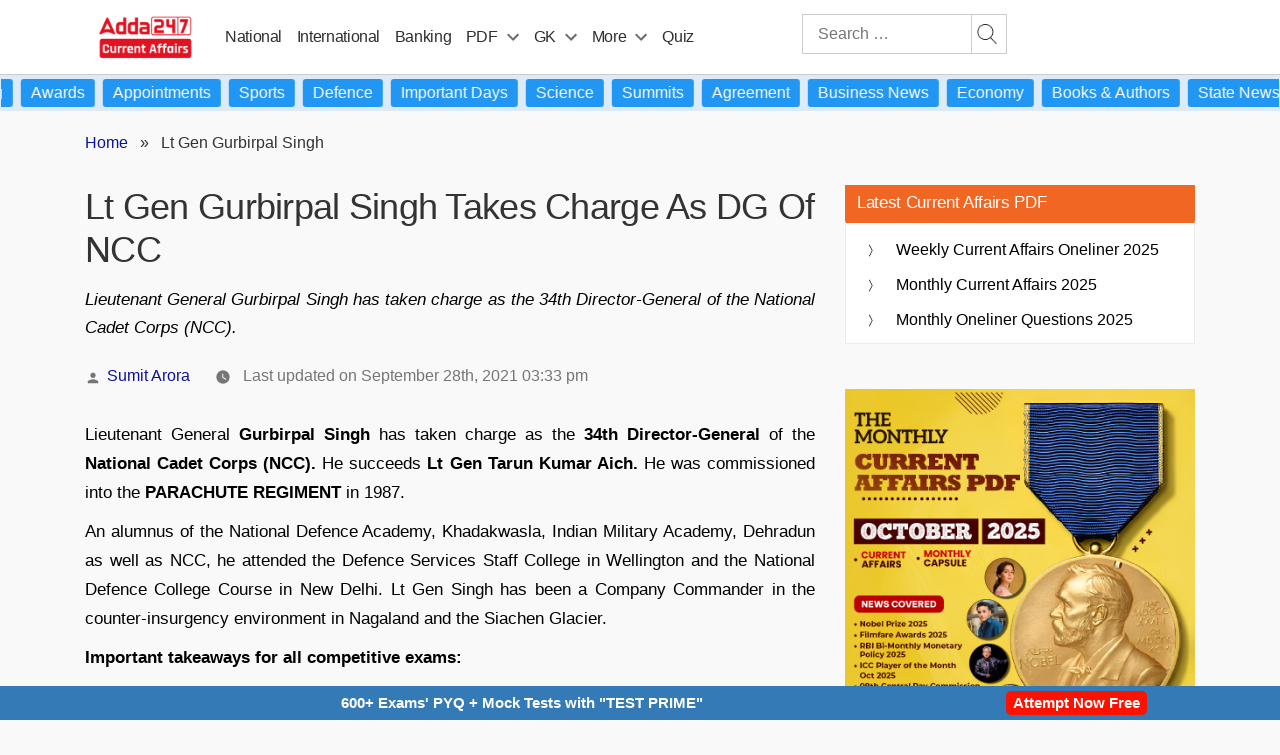

--- FILE ---
content_type: text/plain; charset=utf-8
request_url: https://events.getsitectrl.com/api/v1/events
body_size: 556
content:
{"id":"66b6fbe24f5004c2","user_id":"66b6fbe24f65c8ff","time":1764626499901,"token":"1764626499.9f84f4259c65e8e1f9726748e75e238f.50c86983c561cb09d85c2e92a05d5edd","geo":{"ip":"3.144.70.74","geopath":"147015:147763:220321:","geoname_id":4509177,"longitude":-83.0061,"latitude":39.9625,"postal_code":"43215","city":"Columbus","region":"Ohio","state_code":"OH","country":"United States","country_code":"US","timezone":"America/New_York"},"ua":{"platform":"Desktop","os":"Mac OS","os_family":"Mac OS X","os_version":"10.15.7","browser":"Other","browser_family":"ClaudeBot","browser_version":"1.0","device":"Spider","device_brand":"Spider","device_model":"Desktop"},"utm":{}}